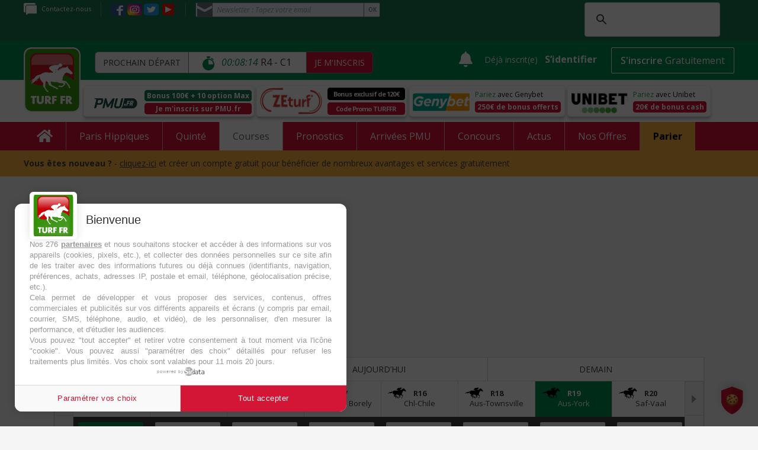

--- FILE ---
content_type: text/css
request_url: https://www.turf-fr.com/css/print.css?v=
body_size: 210
content:
@charset "utf-8";
/* CSS Document */

@media print
{
header{display:none;}
.min-section{margin-top: 0;}
.inner-courses .col-md-3.col-sm-3 img{display: none;}
.col-md-9.col-sm-9.top-prono-sectionMin{width: 100%;}
footer{display: none;}
.inner-courses{margin-bottom: 10px;}
.turf-selection-sectionMin .non-pronostic-text .block .text-block{border: 2px solid #da0034;}
.print-none{display:none;}
.left-panier-applique .validation_cheque.validation_cb{display:none;} 
}

--- FILE ---
content_type: image/svg+xml
request_url: https://www.turf-fr.com/images/Infos_2.svg
body_size: 366
content:
<?xml version="1.0" standalone="no"?><!DOCTYPE svg PUBLIC "-//W3C//DTD SVG 1.1//EN" "http://www.w3.org/Graphics/SVG/1.1/DTD/svg11.dtd"><svg class="icon" height="512" viewBox="0 0 1024 1024" version="1.1" xmlns="http://www.w3.org/2000/svg"><path d="M512 0C229.215086 0 0 229.231543 0 512c0 282.784914 229.215086 512 512 512s512-229.215086 512-512C1024 229.231543 794.786743 0 512 0zM512 950.857143C269.999543 950.857143 73.142857 754.000457 73.142857 512 73.142857 270.017829 269.999543 73.142857 512 73.142857s438.857143 196.874971 438.857143 438.857143C950.857143 754.000457 754.000457 950.857143 512 950.857143zM585.142857 402.285714 475.428571 402.285714 438.857143 402.285714 402.285714 402.285714 402.285714 438.857143 438.857143 438.857143 438.857143 768 402.285714 768 402.285714 804.571429 621.714286 804.571429 621.714286 768 585.142857 768ZM512 274.285714m-73.142857 0a40 40 0 1 0 146.285714 0 40 40 0 1 0-146.285714 0Z" /></svg>